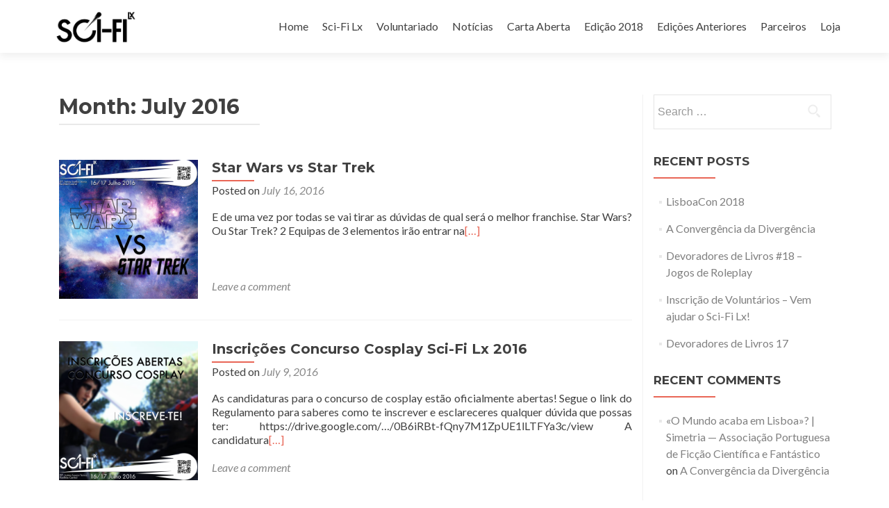

--- FILE ---
content_type: text/html; charset=UTF-8
request_url: https://www.scifilx.pt/2016/07/
body_size: 9488
content:
<!DOCTYPE html>

<html lang="en-US">

<head>

<script id="mcjs">!function(c,h,i,m,p){m=c.createElement(h),p=c.getElementsByTagName(h)[0],m.async=1,m.src=i,p.parentNode.insertBefore(m,p)}(document,"script","https://chimpstatic.com/mcjs-connected/js/users/5960127bfa38aff75c7930fc2/b58b1d4b0a66ea17e1f745cc4.js");</script>
<meta charset="UTF-8">
<meta name="viewport" content="width=device-width, initial-scale=1">
<link rel="profile" href="http://gmpg.org/xfn/11">
<link rel="pingback" href="https://www.scifilx.pt/xmlrpc.php">

<!--[if lt IE 9]>
<script src="https://www.scifilx.pt/wp-content/themes/zerif-lite/js/html5.js"></script>
<link rel="stylesheet" href="https://www.scifilx.pt/wp-content/themes/zerif-lite/css/ie.css" type="text/css">
<![endif]-->

<title>July 2016 &#8211; Sci-Fi Lx</title>
<meta name='robots' content='max-image-preview:large' />
<link rel='dns-prefetch' href='//fonts.googleapis.com' />
<link rel="alternate" type="application/rss+xml" title="Sci-Fi Lx &raquo; Feed" href="https://www.scifilx.pt/feed/" />
<link rel="alternate" type="application/rss+xml" title="Sci-Fi Lx &raquo; Comments Feed" href="https://www.scifilx.pt/comments/feed/" />
<link rel="alternate" type="text/calendar" title="Sci-Fi Lx &raquo; iCal Feed" href="https://www.scifilx.pt/calendario/?ical=1" />
<script type="text/javascript">
/* <![CDATA[ */
window._wpemojiSettings = {"baseUrl":"https:\/\/s.w.org\/images\/core\/emoji\/15.0.3\/72x72\/","ext":".png","svgUrl":"https:\/\/s.w.org\/images\/core\/emoji\/15.0.3\/svg\/","svgExt":".svg","source":{"concatemoji":"https:\/\/www.scifilx.pt\/wp-includes\/js\/wp-emoji-release.min.js?ver=6.6.4"}};
/*! This file is auto-generated */
!function(i,n){var o,s,e;function c(e){try{var t={supportTests:e,timestamp:(new Date).valueOf()};sessionStorage.setItem(o,JSON.stringify(t))}catch(e){}}function p(e,t,n){e.clearRect(0,0,e.canvas.width,e.canvas.height),e.fillText(t,0,0);var t=new Uint32Array(e.getImageData(0,0,e.canvas.width,e.canvas.height).data),r=(e.clearRect(0,0,e.canvas.width,e.canvas.height),e.fillText(n,0,0),new Uint32Array(e.getImageData(0,0,e.canvas.width,e.canvas.height).data));return t.every(function(e,t){return e===r[t]})}function u(e,t,n){switch(t){case"flag":return n(e,"\ud83c\udff3\ufe0f\u200d\u26a7\ufe0f","\ud83c\udff3\ufe0f\u200b\u26a7\ufe0f")?!1:!n(e,"\ud83c\uddfa\ud83c\uddf3","\ud83c\uddfa\u200b\ud83c\uddf3")&&!n(e,"\ud83c\udff4\udb40\udc67\udb40\udc62\udb40\udc65\udb40\udc6e\udb40\udc67\udb40\udc7f","\ud83c\udff4\u200b\udb40\udc67\u200b\udb40\udc62\u200b\udb40\udc65\u200b\udb40\udc6e\u200b\udb40\udc67\u200b\udb40\udc7f");case"emoji":return!n(e,"\ud83d\udc26\u200d\u2b1b","\ud83d\udc26\u200b\u2b1b")}return!1}function f(e,t,n){var r="undefined"!=typeof WorkerGlobalScope&&self instanceof WorkerGlobalScope?new OffscreenCanvas(300,150):i.createElement("canvas"),a=r.getContext("2d",{willReadFrequently:!0}),o=(a.textBaseline="top",a.font="600 32px Arial",{});return e.forEach(function(e){o[e]=t(a,e,n)}),o}function t(e){var t=i.createElement("script");t.src=e,t.defer=!0,i.head.appendChild(t)}"undefined"!=typeof Promise&&(o="wpEmojiSettingsSupports",s=["flag","emoji"],n.supports={everything:!0,everythingExceptFlag:!0},e=new Promise(function(e){i.addEventListener("DOMContentLoaded",e,{once:!0})}),new Promise(function(t){var n=function(){try{var e=JSON.parse(sessionStorage.getItem(o));if("object"==typeof e&&"number"==typeof e.timestamp&&(new Date).valueOf()<e.timestamp+604800&&"object"==typeof e.supportTests)return e.supportTests}catch(e){}return null}();if(!n){if("undefined"!=typeof Worker&&"undefined"!=typeof OffscreenCanvas&&"undefined"!=typeof URL&&URL.createObjectURL&&"undefined"!=typeof Blob)try{var e="postMessage("+f.toString()+"("+[JSON.stringify(s),u.toString(),p.toString()].join(",")+"));",r=new Blob([e],{type:"text/javascript"}),a=new Worker(URL.createObjectURL(r),{name:"wpTestEmojiSupports"});return void(a.onmessage=function(e){c(n=e.data),a.terminate(),t(n)})}catch(e){}c(n=f(s,u,p))}t(n)}).then(function(e){for(var t in e)n.supports[t]=e[t],n.supports.everything=n.supports.everything&&n.supports[t],"flag"!==t&&(n.supports.everythingExceptFlag=n.supports.everythingExceptFlag&&n.supports[t]);n.supports.everythingExceptFlag=n.supports.everythingExceptFlag&&!n.supports.flag,n.DOMReady=!1,n.readyCallback=function(){n.DOMReady=!0}}).then(function(){return e}).then(function(){var e;n.supports.everything||(n.readyCallback(),(e=n.source||{}).concatemoji?t(e.concatemoji):e.wpemoji&&e.twemoji&&(t(e.twemoji),t(e.wpemoji)))}))}((window,document),window._wpemojiSettings);
/* ]]> */
</script>
<style id='wp-emoji-styles-inline-css' type='text/css'>

	img.wp-smiley, img.emoji {
		display: inline !important;
		border: none !important;
		box-shadow: none !important;
		height: 1em !important;
		width: 1em !important;
		margin: 0 0.07em !important;
		vertical-align: -0.1em !important;
		background: none !important;
		padding: 0 !important;
	}
</style>
<link rel='stylesheet' id='wp-block-library-css' href='https://www.scifilx.pt/wp-includes/css/dist/block-library/style.min.css?ver=6.6.4' type='text/css' media='all' />
<style id='classic-theme-styles-inline-css' type='text/css'>
/*! This file is auto-generated */
.wp-block-button__link{color:#fff;background-color:#32373c;border-radius:9999px;box-shadow:none;text-decoration:none;padding:calc(.667em + 2px) calc(1.333em + 2px);font-size:1.125em}.wp-block-file__button{background:#32373c;color:#fff;text-decoration:none}
</style>
<style id='global-styles-inline-css' type='text/css'>
:root{--wp--preset--aspect-ratio--square: 1;--wp--preset--aspect-ratio--4-3: 4/3;--wp--preset--aspect-ratio--3-4: 3/4;--wp--preset--aspect-ratio--3-2: 3/2;--wp--preset--aspect-ratio--2-3: 2/3;--wp--preset--aspect-ratio--16-9: 16/9;--wp--preset--aspect-ratio--9-16: 9/16;--wp--preset--color--black: #000000;--wp--preset--color--cyan-bluish-gray: #abb8c3;--wp--preset--color--white: #ffffff;--wp--preset--color--pale-pink: #f78da7;--wp--preset--color--vivid-red: #cf2e2e;--wp--preset--color--luminous-vivid-orange: #ff6900;--wp--preset--color--luminous-vivid-amber: #fcb900;--wp--preset--color--light-green-cyan: #7bdcb5;--wp--preset--color--vivid-green-cyan: #00d084;--wp--preset--color--pale-cyan-blue: #8ed1fc;--wp--preset--color--vivid-cyan-blue: #0693e3;--wp--preset--color--vivid-purple: #9b51e0;--wp--preset--gradient--vivid-cyan-blue-to-vivid-purple: linear-gradient(135deg,rgba(6,147,227,1) 0%,rgb(155,81,224) 100%);--wp--preset--gradient--light-green-cyan-to-vivid-green-cyan: linear-gradient(135deg,rgb(122,220,180) 0%,rgb(0,208,130) 100%);--wp--preset--gradient--luminous-vivid-amber-to-luminous-vivid-orange: linear-gradient(135deg,rgba(252,185,0,1) 0%,rgba(255,105,0,1) 100%);--wp--preset--gradient--luminous-vivid-orange-to-vivid-red: linear-gradient(135deg,rgba(255,105,0,1) 0%,rgb(207,46,46) 100%);--wp--preset--gradient--very-light-gray-to-cyan-bluish-gray: linear-gradient(135deg,rgb(238,238,238) 0%,rgb(169,184,195) 100%);--wp--preset--gradient--cool-to-warm-spectrum: linear-gradient(135deg,rgb(74,234,220) 0%,rgb(151,120,209) 20%,rgb(207,42,186) 40%,rgb(238,44,130) 60%,rgb(251,105,98) 80%,rgb(254,248,76) 100%);--wp--preset--gradient--blush-light-purple: linear-gradient(135deg,rgb(255,206,236) 0%,rgb(152,150,240) 100%);--wp--preset--gradient--blush-bordeaux: linear-gradient(135deg,rgb(254,205,165) 0%,rgb(254,45,45) 50%,rgb(107,0,62) 100%);--wp--preset--gradient--luminous-dusk: linear-gradient(135deg,rgb(255,203,112) 0%,rgb(199,81,192) 50%,rgb(65,88,208) 100%);--wp--preset--gradient--pale-ocean: linear-gradient(135deg,rgb(255,245,203) 0%,rgb(182,227,212) 50%,rgb(51,167,181) 100%);--wp--preset--gradient--electric-grass: linear-gradient(135deg,rgb(202,248,128) 0%,rgb(113,206,126) 100%);--wp--preset--gradient--midnight: linear-gradient(135deg,rgb(2,3,129) 0%,rgb(40,116,252) 100%);--wp--preset--font-size--small: 13px;--wp--preset--font-size--medium: 20px;--wp--preset--font-size--large: 36px;--wp--preset--font-size--x-large: 42px;--wp--preset--spacing--20: 0.44rem;--wp--preset--spacing--30: 0.67rem;--wp--preset--spacing--40: 1rem;--wp--preset--spacing--50: 1.5rem;--wp--preset--spacing--60: 2.25rem;--wp--preset--spacing--70: 3.38rem;--wp--preset--spacing--80: 5.06rem;--wp--preset--shadow--natural: 6px 6px 9px rgba(0, 0, 0, 0.2);--wp--preset--shadow--deep: 12px 12px 50px rgba(0, 0, 0, 0.4);--wp--preset--shadow--sharp: 6px 6px 0px rgba(0, 0, 0, 0.2);--wp--preset--shadow--outlined: 6px 6px 0px -3px rgba(255, 255, 255, 1), 6px 6px rgba(0, 0, 0, 1);--wp--preset--shadow--crisp: 6px 6px 0px rgba(0, 0, 0, 1);}:where(.is-layout-flex){gap: 0.5em;}:where(.is-layout-grid){gap: 0.5em;}body .is-layout-flex{display: flex;}.is-layout-flex{flex-wrap: wrap;align-items: center;}.is-layout-flex > :is(*, div){margin: 0;}body .is-layout-grid{display: grid;}.is-layout-grid > :is(*, div){margin: 0;}:where(.wp-block-columns.is-layout-flex){gap: 2em;}:where(.wp-block-columns.is-layout-grid){gap: 2em;}:where(.wp-block-post-template.is-layout-flex){gap: 1.25em;}:where(.wp-block-post-template.is-layout-grid){gap: 1.25em;}.has-black-color{color: var(--wp--preset--color--black) !important;}.has-cyan-bluish-gray-color{color: var(--wp--preset--color--cyan-bluish-gray) !important;}.has-white-color{color: var(--wp--preset--color--white) !important;}.has-pale-pink-color{color: var(--wp--preset--color--pale-pink) !important;}.has-vivid-red-color{color: var(--wp--preset--color--vivid-red) !important;}.has-luminous-vivid-orange-color{color: var(--wp--preset--color--luminous-vivid-orange) !important;}.has-luminous-vivid-amber-color{color: var(--wp--preset--color--luminous-vivid-amber) !important;}.has-light-green-cyan-color{color: var(--wp--preset--color--light-green-cyan) !important;}.has-vivid-green-cyan-color{color: var(--wp--preset--color--vivid-green-cyan) !important;}.has-pale-cyan-blue-color{color: var(--wp--preset--color--pale-cyan-blue) !important;}.has-vivid-cyan-blue-color{color: var(--wp--preset--color--vivid-cyan-blue) !important;}.has-vivid-purple-color{color: var(--wp--preset--color--vivid-purple) !important;}.has-black-background-color{background-color: var(--wp--preset--color--black) !important;}.has-cyan-bluish-gray-background-color{background-color: var(--wp--preset--color--cyan-bluish-gray) !important;}.has-white-background-color{background-color: var(--wp--preset--color--white) !important;}.has-pale-pink-background-color{background-color: var(--wp--preset--color--pale-pink) !important;}.has-vivid-red-background-color{background-color: var(--wp--preset--color--vivid-red) !important;}.has-luminous-vivid-orange-background-color{background-color: var(--wp--preset--color--luminous-vivid-orange) !important;}.has-luminous-vivid-amber-background-color{background-color: var(--wp--preset--color--luminous-vivid-amber) !important;}.has-light-green-cyan-background-color{background-color: var(--wp--preset--color--light-green-cyan) !important;}.has-vivid-green-cyan-background-color{background-color: var(--wp--preset--color--vivid-green-cyan) !important;}.has-pale-cyan-blue-background-color{background-color: var(--wp--preset--color--pale-cyan-blue) !important;}.has-vivid-cyan-blue-background-color{background-color: var(--wp--preset--color--vivid-cyan-blue) !important;}.has-vivid-purple-background-color{background-color: var(--wp--preset--color--vivid-purple) !important;}.has-black-border-color{border-color: var(--wp--preset--color--black) !important;}.has-cyan-bluish-gray-border-color{border-color: var(--wp--preset--color--cyan-bluish-gray) !important;}.has-white-border-color{border-color: var(--wp--preset--color--white) !important;}.has-pale-pink-border-color{border-color: var(--wp--preset--color--pale-pink) !important;}.has-vivid-red-border-color{border-color: var(--wp--preset--color--vivid-red) !important;}.has-luminous-vivid-orange-border-color{border-color: var(--wp--preset--color--luminous-vivid-orange) !important;}.has-luminous-vivid-amber-border-color{border-color: var(--wp--preset--color--luminous-vivid-amber) !important;}.has-light-green-cyan-border-color{border-color: var(--wp--preset--color--light-green-cyan) !important;}.has-vivid-green-cyan-border-color{border-color: var(--wp--preset--color--vivid-green-cyan) !important;}.has-pale-cyan-blue-border-color{border-color: var(--wp--preset--color--pale-cyan-blue) !important;}.has-vivid-cyan-blue-border-color{border-color: var(--wp--preset--color--vivid-cyan-blue) !important;}.has-vivid-purple-border-color{border-color: var(--wp--preset--color--vivid-purple) !important;}.has-vivid-cyan-blue-to-vivid-purple-gradient-background{background: var(--wp--preset--gradient--vivid-cyan-blue-to-vivid-purple) !important;}.has-light-green-cyan-to-vivid-green-cyan-gradient-background{background: var(--wp--preset--gradient--light-green-cyan-to-vivid-green-cyan) !important;}.has-luminous-vivid-amber-to-luminous-vivid-orange-gradient-background{background: var(--wp--preset--gradient--luminous-vivid-amber-to-luminous-vivid-orange) !important;}.has-luminous-vivid-orange-to-vivid-red-gradient-background{background: var(--wp--preset--gradient--luminous-vivid-orange-to-vivid-red) !important;}.has-very-light-gray-to-cyan-bluish-gray-gradient-background{background: var(--wp--preset--gradient--very-light-gray-to-cyan-bluish-gray) !important;}.has-cool-to-warm-spectrum-gradient-background{background: var(--wp--preset--gradient--cool-to-warm-spectrum) !important;}.has-blush-light-purple-gradient-background{background: var(--wp--preset--gradient--blush-light-purple) !important;}.has-blush-bordeaux-gradient-background{background: var(--wp--preset--gradient--blush-bordeaux) !important;}.has-luminous-dusk-gradient-background{background: var(--wp--preset--gradient--luminous-dusk) !important;}.has-pale-ocean-gradient-background{background: var(--wp--preset--gradient--pale-ocean) !important;}.has-electric-grass-gradient-background{background: var(--wp--preset--gradient--electric-grass) !important;}.has-midnight-gradient-background{background: var(--wp--preset--gradient--midnight) !important;}.has-small-font-size{font-size: var(--wp--preset--font-size--small) !important;}.has-medium-font-size{font-size: var(--wp--preset--font-size--medium) !important;}.has-large-font-size{font-size: var(--wp--preset--font-size--large) !important;}.has-x-large-font-size{font-size: var(--wp--preset--font-size--x-large) !important;}
:where(.wp-block-post-template.is-layout-flex){gap: 1.25em;}:where(.wp-block-post-template.is-layout-grid){gap: 1.25em;}
:where(.wp-block-columns.is-layout-flex){gap: 2em;}:where(.wp-block-columns.is-layout-grid){gap: 2em;}
:root :where(.wp-block-pullquote){font-size: 1.5em;line-height: 1.6;}
</style>
<link rel='stylesheet' id='zerif_font-css' href='//fonts.googleapis.com/css?family=Lato%3A300%2C400%2C700%2C400italic%7CMontserrat%3A700%7CHomemade+Apple&#038;subset=latin%2Clatin-ext' type='text/css' media='all' />
<link rel='stylesheet' id='zerif_font_all-css' href='//fonts.googleapis.com/css?family=Open+Sans%3A400%2C300%2C300italic%2C400italic%2C600italic%2C600%2C700%2C700italic%2C800%2C800italic&#038;ver=6.6.4' type='text/css' media='all' />
<link rel='stylesheet' id='zerif_bootstrap_style-css' href='https://www.scifilx.pt/wp-content/themes/zerif-lite/css/bootstrap.css?ver=6.6.4' type='text/css' media='all' />
<link rel='stylesheet' id='zerif_fontawesome-css' href='https://www.scifilx.pt/wp-content/themes/zerif-lite/css/font-awesome.min.css?ver=v1' type='text/css' media='all' />
<link rel='stylesheet' id='zerif_style-css' href='https://www.scifilx.pt/wp-content/themes/zerif-lite/style.css?ver=v1' type='text/css' media='all' />
<link rel='stylesheet' id='zerif_responsive_style-css' href='https://www.scifilx.pt/wp-content/themes/zerif-lite/css/responsive.css?ver=v1' type='text/css' media='all' />
<style id='akismet-widget-style-inline-css' type='text/css'>

			.a-stats {
				--akismet-color-mid-green: #357b49;
				--akismet-color-white: #fff;
				--akismet-color-light-grey: #f6f7f7;

				max-width: 350px;
				width: auto;
			}

			.a-stats * {
				all: unset;
				box-sizing: border-box;
			}

			.a-stats strong {
				font-weight: 600;
			}

			.a-stats a.a-stats__link,
			.a-stats a.a-stats__link:visited,
			.a-stats a.a-stats__link:active {
				background: var(--akismet-color-mid-green);
				border: none;
				box-shadow: none;
				border-radius: 8px;
				color: var(--akismet-color-white);
				cursor: pointer;
				display: block;
				font-family: -apple-system, BlinkMacSystemFont, 'Segoe UI', 'Roboto', 'Oxygen-Sans', 'Ubuntu', 'Cantarell', 'Helvetica Neue', sans-serif;
				font-weight: 500;
				padding: 12px;
				text-align: center;
				text-decoration: none;
				transition: all 0.2s ease;
			}

			/* Extra specificity to deal with TwentyTwentyOne focus style */
			.widget .a-stats a.a-stats__link:focus {
				background: var(--akismet-color-mid-green);
				color: var(--akismet-color-white);
				text-decoration: none;
			}

			.a-stats a.a-stats__link:hover {
				filter: brightness(110%);
				box-shadow: 0 4px 12px rgba(0, 0, 0, 0.06), 0 0 2px rgba(0, 0, 0, 0.16);
			}

			.a-stats .count {
				color: var(--akismet-color-white);
				display: block;
				font-size: 1.5em;
				line-height: 1.4;
				padding: 0 13px;
				white-space: nowrap;
			}
		
</style>
<script type="text/javascript" src="https://www.scifilx.pt/wp-includes/js/jquery/jquery.min.js?ver=3.7.1" id="jquery-core-js"></script>
<script type="text/javascript" src="https://www.scifilx.pt/wp-includes/js/jquery/jquery-migrate.min.js?ver=3.4.1" id="jquery-migrate-js"></script>
<link rel="https://api.w.org/" href="https://www.scifilx.pt/wp-json/" /><link rel="EditURI" type="application/rsd+xml" title="RSD" href="https://www.scifilx.pt/xmlrpc.php?rsd" />
<meta name="generator" content="WordPress 6.6.4" />
<style type="text/css" id="simple-css-output">.medium-size-landscape { width: 400px;};.square-default { width: 300px;};</style><meta name="tec-api-version" content="v1"><meta name="tec-api-origin" content="https://www.scifilx.pt"><link rel="alternate" href="https://www.scifilx.pt/wp-json/tribe/events/v1/" /><style type="text/css">.recentcomments a{display:inline !important;padding:0 !important;margin:0 !important;}</style><style type="text/css" id="custom-background-css">
body.custom-background { background-image: url("https://www.scifilx.pt/wp-content/uploads/2018/04/Cartaz2018cropbanner.png"); background-position: center center; background-size: cover; background-repeat: no-repeat; background-attachment: scroll; }
</style>
	<link rel="icon" href="https://www.scifilx.pt/wp-content/uploads/2016/06/cropped-cone-32x32.png" sizes="32x32" />
<link rel="icon" href="https://www.scifilx.pt/wp-content/uploads/2016/06/cropped-cone-192x192.png" sizes="192x192" />
<link rel="apple-touch-icon" href="https://www.scifilx.pt/wp-content/uploads/2016/06/cropped-cone-180x180.png" />
<meta name="msapplication-TileImage" content="https://www.scifilx.pt/wp-content/uploads/2016/06/cropped-cone-270x270.png" />

	
	
</head>
	
	
	


	<body class="date tribe-no-js page-template-zerif-lite group-blog" >



<div id="mobilebgfix">
	<div class="mobile-bg-fix-img-wrap">
		<div class="mobile-bg-fix-img"></div>
	</div>
	<div class="mobile-bg-fix-whole-site">


<header id="home" class="header" itemscope="itemscope" itemtype="http://schema.org/WPHeader">

	<div id="main-nav" class="navbar navbar-inverse bs-docs-nav" role="banner">

		<div class="container">

			<div class="navbar-header responsive-logo">

				<button class="navbar-toggle collapsed" type="button" data-toggle="collapse" data-target=".bs-navbar-collapse">

				<span class="sr-only">Toggle navigation</span>

				<span class="icon-bar"></span>

				<span class="icon-bar"></span>

				<span class="icon-bar"></span>

				</button>

				<a href="https://www.scifilx.pt/" class="navbar-brand"><img src="https://www.scifilx.pt/wp-content/uploads/2016/06/Logo.png" alt="Sci-Fi Lx"></a>
			</div>

				<nav class="navbar-collapse bs-navbar-collapse collapse" id="site-navigation" itemscope itemtype="http://schema.org/SiteNavigationElement">
		<a class="screen-reader-text skip-link" href="#content">Skip to content</a>
		<ul id="menu-sci-fi-lx" class="nav navbar-nav navbar-right responsive-nav main-nav-list"><li id="menu-item-64" class="menu-item menu-item-type-custom menu-item-object-custom menu-item-home menu-item-64"><a href="https://www.scifilx.pt/">Home</a></li>
<li id="menu-item-62" class="menu-item menu-item-type-custom menu-item-object-custom menu-item-has-children menu-item-62"><a>Sci-Fi Lx</a>
<ul class="sub-menu">
	<li id="menu-item-72" class="menu-item menu-item-type-post_type menu-item-object-page menu-item-72"><a href="https://www.scifilx.pt/sobre-nos/">Sobre Nós</a></li>
	<li id="menu-item-25" class="menu-item menu-item-type-post_type menu-item-object-page menu-item-25"><a href="https://www.scifilx.pt/iniciativas/">Iniciativas e Colaborações</a></li>
	<li id="menu-item-99" class="menu-item menu-item-type-post_type menu-item-object-page menu-item-99"><a href="https://www.scifilx.pt/historico/">Histórico</a></li>
	<li id="menu-item-26" class="menu-item menu-item-type-post_type menu-item-object-page menu-item-26"><a href="https://www.scifilx.pt/equipa-e-contactos/">Equipa e Contactos</a></li>
</ul>
</li>
<li id="menu-item-1261" class="menu-item menu-item-type-post_type menu-item-object-post menu-item-1261"><a href="https://www.scifilx.pt/2018/04/24/inscricao-de-voluntarios-vem-ajudar-o-sci-fi-lx/">Voluntariado</a></li>
<li id="menu-item-152" class="menu-item menu-item-type-post_type menu-item-object-page menu-item-152"><a href="https://www.scifilx.pt/noticias/">Notícias</a></li>
<li id="menu-item-638" class="menu-item menu-item-type-post_type menu-item-object-page menu-item-638"><a href="https://www.scifilx.pt/carta-aberta/">Carta Aberta</a></li>
<li id="menu-item-1142" class="menu-item menu-item-type-post_type menu-item-object-page menu-item-has-children menu-item-1142"><a href="https://www.scifilx.pt/scifilx2018/">Edição 2018</a>
<ul class="sub-menu">
	<li id="menu-item-1447" class="menu-item menu-item-type-post_type menu-item-object-page menu-item-1447"><a href="https://www.scifilx.pt/scifilx2018-programa-geral/">Programa Geral 2018</a></li>
	<li id="menu-item-1435" class="menu-item menu-item-type-post_type menu-item-object-page menu-item-1435"><a href="https://www.scifilx.pt/scifilx2018-competicoes/">Competições 2018</a></li>
	<li id="menu-item-1437" class="menu-item menu-item-type-post_type menu-item-object-page menu-item-1437"><a href="https://www.scifilx.pt/scifilx2018-actividades/">Actividades 2018</a></li>
	<li id="menu-item-1705" class="menu-item menu-item-type-post_type menu-item-object-page menu-item-1705"><a href="https://www.scifilx.pt/scifilx2018-infanto-juvenil/">Infanto-Juvenil 2018</a></li>
	<li id="menu-item-1439" class="menu-item menu-item-type-post_type menu-item-object-page menu-item-1439"><a href="https://www.scifilx.pt/scifilx2018-exposicoes/">Exposições 2018</a></li>
	<li id="menu-item-1445" class="menu-item menu-item-type-post_type menu-item-object-page menu-item-1445"><a href="https://www.scifilx.pt/scifilx2018-jogos/">Jogos 2018</a></li>
	<li id="menu-item-1443" class="menu-item menu-item-type-post_type menu-item-object-page menu-item-1443"><a href="https://www.scifilx.pt/scifilx2018-palestras/">Palestras 2018</a></li>
	<li id="menu-item-1823" class="menu-item menu-item-type-post_type menu-item-object-page menu-item-1823"><a href="https://www.scifilx.pt/scifilx2018-literatura/">Literatura 2018</a></li>
	<li id="menu-item-1449" class="menu-item menu-item-type-post_type menu-item-object-page menu-item-1449"><a href="https://www.scifilx.pt/scifilx2018-workshops/">Workshops 2018</a></li>
	<li id="menu-item-1882" class="menu-item menu-item-type-post_type menu-item-object-page menu-item-1882"><a href="https://www.scifilx.pt/scifilx2018-parceiros/">Parceiros 2018</a></li>
	<li id="menu-item-1441" class="menu-item menu-item-type-post_type menu-item-object-page menu-item-1441"><a href="https://www.scifilx.pt/scifilx2018-informacoes-uteis/">Informações Úteis</a></li>
</ul>
</li>
<li id="menu-item-625" class="menu-item menu-item-type-custom menu-item-object-custom menu-item-has-children menu-item-625"><a>Edições Anteriores</a>
<ul class="sub-menu">
	<li id="menu-item-63" class="menu-item menu-item-type-custom menu-item-object-custom menu-item-has-children menu-item-63"><a>Edição 2016</a>
	<ul class="sub-menu">
		<li id="menu-item-27" class="menu-item menu-item-type-post_type menu-item-object-page menu-item-27"><a href="https://www.scifilx.pt/edicao2016-apresentacao/">Apresentação</a></li>
		<li id="menu-item-71" class="menu-item menu-item-type-post_type menu-item-object-page menu-item-71"><a href="https://www.scifilx.pt/edicao2016-programa-geral/">Programa geral</a></li>
		<li id="menu-item-105" class="menu-item menu-item-type-post_type menu-item-object-page menu-item-105"><a href="https://www.scifilx.pt/convidados/">Convidados</a></li>
		<li id="menu-item-101" class="menu-item menu-item-type-post_type menu-item-object-page menu-item-101"><a href="https://www.scifilx.pt/edicao2016-workshops/">Workshops</a></li>
		<li id="menu-item-102" class="menu-item menu-item-type-post_type menu-item-object-page menu-item-102"><a href="https://www.scifilx.pt/edicao2016-competicoes/">Competições</a></li>
		<li id="menu-item-406" class="menu-item menu-item-type-post_type menu-item-object-page menu-item-406"><a href="https://www.scifilx.pt/edicao2016-cosplay/">Cosplay</a></li>
		<li id="menu-item-103" class="menu-item menu-item-type-post_type menu-item-object-page menu-item-103"><a href="https://www.scifilx.pt/edicao2016-jogos/">Jogos</a></li>
		<li id="menu-item-66" class="menu-item menu-item-type-post_type menu-item-object-page menu-item-66"><a href="https://www.scifilx.pt/cinema/">Cinema</a></li>
		<li id="menu-item-70" class="menu-item menu-item-type-post_type menu-item-object-page menu-item-70"><a href="https://www.scifilx.pt/edicao2016-palestras/">Palestras</a></li>
		<li id="menu-item-182" class="menu-item menu-item-type-post_type menu-item-object-page menu-item-182"><a href="https://www.scifilx.pt/edicao2016-exposicoes/">Exposições</a></li>
		<li id="menu-item-104" class="menu-item menu-item-type-post_type menu-item-object-page menu-item-104"><a href="https://www.scifilx.pt/espaco-comercial/">Espaço Comercial</a></li>
		<li id="menu-item-68" class="menu-item menu-item-type-post_type menu-item-object-page menu-item-68"><a href="https://www.scifilx.pt/edicao2016-informacoes-uteis/">Informações Úteis</a></li>
		<li id="menu-item-82" class="menu-item menu-item-type-post_type menu-item-object-page menu-item-82"><a href="https://www.scifilx.pt/edicao2016-parceiros/">Parceiros</a></li>
	</ul>
</li>
	<li id="menu-item-628" class="menu-item menu-item-type-custom menu-item-object-custom menu-item-has-children menu-item-628"><a>Edição 2017</a>
	<ul class="sub-menu">
		<li id="menu-item-741" class="menu-item menu-item-type-post_type menu-item-object-page menu-item-741"><a href="https://www.scifilx.pt/scifilx2017-programa-geral/">Programa Geral</a></li>
		<li id="menu-item-794" class="menu-item menu-item-type-post_type menu-item-object-page menu-item-794"><a href="https://www.scifilx.pt/scifilx2017-workshops/">Workshops</a></li>
		<li id="menu-item-740" class="menu-item menu-item-type-post_type menu-item-object-page menu-item-740"><a href="https://www.scifilx.pt/scifilx2017-competicoes/">Competições</a></li>
		<li id="menu-item-803" class="menu-item menu-item-type-post_type menu-item-object-page menu-item-803"><a href="https://www.scifilx.pt/scifilx2017-cosplay/">Cosplay</a></li>
		<li id="menu-item-739" class="menu-item menu-item-type-post_type menu-item-object-page menu-item-739"><a href="https://www.scifilx.pt/scifilx2017-jogos/">Jogos</a></li>
		<li id="menu-item-738" class="menu-item menu-item-type-post_type menu-item-object-page menu-item-738"><a href="https://www.scifilx.pt/scifilx2017-palestras/">Palestras</a></li>
		<li id="menu-item-737" class="menu-item menu-item-type-post_type menu-item-object-page menu-item-737"><a href="https://www.scifilx.pt/scifilx2017-exposicoes/">Exposições</a></li>
		<li id="menu-item-797" class="menu-item menu-item-type-post_type menu-item-object-page menu-item-797"><a href="https://www.scifilx.pt/scifilx2017-informacoes-uteis/">Informações Úteis</a></li>
		<li id="menu-item-1833" class="menu-item menu-item-type-post_type menu-item-object-page menu-item-1833"><a href="https://www.scifilx.pt/scifilx2017-parceiros/">Parceiros</a></li>
	</ul>
</li>
</ul>
</li>
<li id="menu-item-696" class="menu-item menu-item-type-post_type menu-item-object-page menu-item-696"><a href="https://www.scifilx.pt/parceiros/">Parceiros</a></li>
<li id="menu-item-613" class="menu-item menu-item-type-post_type menu-item-object-page menu-item-613"><a href="https://www.scifilx.pt/loja/">Loja</a></li>
</ul>	</nav>
	
		</div>

	</div>
	<!-- / END TOP BAR --><div class="clear"></div></header> <!-- / END HOME SECTION  --><div id="content" class="site-content"><div class="container">		<div class="content-left-wrap col-md-9">				<div id="primary" class="content-area">			<main id="main" class="site-main">							<header class="page-header">						<h1 class="page-title">

		Month: <span>July 2016</span>
	</h1>
					</header><!-- .page-header -->				<article id="post-548" class="post-548 post type-post status-publish format-standard has-post-thumbnail hentry category-noticias" itemtype="http://schema.org/BlogPosting" itemtype="http://schema.org/BlogPosting">

	
		
		<div class="post-img-wrap">

			 	<a href="https://www.scifilx.pt/2016/07/16/star-wars-vs-star-trek/" title="Star Wars vs Star Trek" >

				<img width="250" height="250" src="https://www.scifilx.pt/wp-content/uploads/2016/07/starvsstar-250x250.png" class="attachment-post-thumbnail size-post-thumbnail wp-post-image" alt="" decoding="async" fetchpriority="high" srcset="https://www.scifilx.pt/wp-content/uploads/2016/07/starvsstar-250x250.png 250w, https://www.scifilx.pt/wp-content/uploads/2016/07/starvsstar-150x150.png 150w, https://www.scifilx.pt/wp-content/uploads/2016/07/starvsstar-300x300.png 300w, https://www.scifilx.pt/wp-content/uploads/2016/07/starvsstar-768x768.png 768w, https://www.scifilx.pt/wp-content/uploads/2016/07/starvsstar-1024x1024.png 1024w, https://www.scifilx.pt/wp-content/uploads/2016/07/starvsstar-174x174.png 174w, https://www.scifilx.pt/wp-content/uploads/2016/07/starvsstar.png 1280w" sizes="(max-width: 250px) 100vw, 250px" />
				</a>

		</div>

		<div class="listpost-content-wrap">

		
	
	<div class="list-post-top">

	<header class="entry-header">

		<h1 class="entry-title"><a href="https://www.scifilx.pt/2016/07/16/star-wars-vs-star-trek/" rel="bookmark">Star Wars vs Star Trek</a></h1>

		
		<div class="entry-meta">

			<span class="posted-on">Posted on <a href="https://www.scifilx.pt/2016/07/16/star-wars-vs-star-trek/" rel="bookmark"><time class="entry-date published" datetime="2016-07-16T02:07:51+00:00">July 16, 2016</time></a></span><span class="byline"> by <span class="author vcard"><a class="url fn n" href="https://www.scifilx.pt/author/andre/">andre</a></span></span>
		</div><!-- .entry-meta -->

		
	</header><!-- .entry-header -->

	
	<div class="entry-content">

		<p>E de uma vez por todas se vai tirar as dúvidas de qual será o melhor franchise. Star Wars? Ou Star Trek? 2 Equipas de 3 elementos irão entrar na<a href="https://www.scifilx.pt/2016/07/16/star-wars-vs-star-trek/">[&#8230;]</a></p>

	<footer class="entry-footer">

		
			
			
		
		
		<span class="comments-link"><a href="https://www.scifilx.pt/2016/07/16/star-wars-vs-star-trek/#respond">Leave a comment</a></span>

		
		
	</footer><!-- .entry-footer -->

	</div><!-- .entry-content --><!-- .entry-summary -->

	</div><!-- .list-post-top -->

</div><!-- .listpost-content-wrap -->

</article><!-- #post-## --><article id="post-399" class="post-399 post type-post status-publish format-standard has-post-thumbnail hentry category-noticias" itemtype="http://schema.org/BlogPosting" itemtype="http://schema.org/BlogPosting">

	
		
		<div class="post-img-wrap">

			 	<a href="https://www.scifilx.pt/2016/07/09/inscricoes-concurso-cosplay-sci-fi-lx-2016/" title="Inscrições Concurso Cosplay Sci-Fi Lx 2016" >

				<img width="250" height="250" src="https://www.scifilx.pt/wp-content/uploads/2016/07/cosplay-250x250.png" class="attachment-post-thumbnail size-post-thumbnail wp-post-image" alt="" decoding="async" srcset="https://www.scifilx.pt/wp-content/uploads/2016/07/cosplay-250x250.png 250w, https://www.scifilx.pt/wp-content/uploads/2016/07/cosplay-150x150.png 150w, https://www.scifilx.pt/wp-content/uploads/2016/07/cosplay-300x300.png 300w, https://www.scifilx.pt/wp-content/uploads/2016/07/cosplay-768x768.png 768w, https://www.scifilx.pt/wp-content/uploads/2016/07/cosplay-1024x1024.png 1024w, https://www.scifilx.pt/wp-content/uploads/2016/07/cosplay-174x174.png 174w, https://www.scifilx.pt/wp-content/uploads/2016/07/cosplay.png 1280w" sizes="(max-width: 250px) 100vw, 250px" />
				</a>

		</div>

		<div class="listpost-content-wrap">

		
	
	<div class="list-post-top">

	<header class="entry-header">

		<h1 class="entry-title"><a href="https://www.scifilx.pt/2016/07/09/inscricoes-concurso-cosplay-sci-fi-lx-2016/" rel="bookmark">Inscrições Concurso Cosplay Sci-Fi Lx 2016</a></h1>

		
		<div class="entry-meta">

			<span class="posted-on">Posted on <a href="https://www.scifilx.pt/2016/07/09/inscricoes-concurso-cosplay-sci-fi-lx-2016/" rel="bookmark"><time class="entry-date published" datetime="2016-07-09T20:17:18+00:00">July 9, 2016</time></a></span><span class="byline"> by <span class="author vcard"><a class="url fn n" href="https://www.scifilx.pt/author/andre/">andre</a></span></span>
		</div><!-- .entry-meta -->

		
	</header><!-- .entry-header -->

	
	<div class="entry-content">

		<p>As candidaturas para o concurso de cosplay estão oficialmente abertas! Segue o link do Regulamento para saberes como te inscrever e esclareceres qualquer dúvida que possas ter: https://drive.google.com/…/0B6iRBt-fQny7M1ZpUE1lLTFYa3c/view A candidatura<a href="https://www.scifilx.pt/2016/07/09/inscricoes-concurso-cosplay-sci-fi-lx-2016/">[&#8230;]</a></p>

	<footer class="entry-footer">

		
			
			
		
		
		<span class="comments-link"><a href="https://www.scifilx.pt/2016/07/09/inscricoes-concurso-cosplay-sci-fi-lx-2016/#respond">Leave a comment</a></span>

		
		
	</footer><!-- .entry-footer -->

	</div><!-- .entry-content --><!-- .entry-summary -->

	</div><!-- .list-post-top -->

</div><!-- .listpost-content-wrap -->

</article><!-- #post-## --><article id="post-238" class="post-238 post type-post status-publish format-standard has-post-thumbnail hentry category-noticias" itemtype="http://schema.org/BlogPosting" itemtype="http://schema.org/BlogPosting">

	
		
		<div class="post-img-wrap">

			 	<a href="https://www.scifilx.pt/2016/07/02/inscricao-voluntariado-sci-fi-lx-2016/" title="Inscrição Voluntariado Sci-Fi Lx 2016" >

				<img width="250" height="250" src="https://www.scifilx.pt/wp-content/uploads/2016/07/13588774_10201950503841990_1951595551_o-250x250.jpg" class="attachment-post-thumbnail size-post-thumbnail wp-post-image" alt="" decoding="async" srcset="https://www.scifilx.pt/wp-content/uploads/2016/07/13588774_10201950503841990_1951595551_o-250x250.jpg 250w, https://www.scifilx.pt/wp-content/uploads/2016/07/13588774_10201950503841990_1951595551_o-150x150.jpg 150w, https://www.scifilx.pt/wp-content/uploads/2016/07/13588774_10201950503841990_1951595551_o-300x300.jpg 300w, https://www.scifilx.pt/wp-content/uploads/2016/07/13588774_10201950503841990_1951595551_o-768x768.jpg 768w, https://www.scifilx.pt/wp-content/uploads/2016/07/13588774_10201950503841990_1951595551_o-1024x1024.jpg 1024w, https://www.scifilx.pt/wp-content/uploads/2016/07/13588774_10201950503841990_1951595551_o-174x174.jpg 174w, https://www.scifilx.pt/wp-content/uploads/2016/07/13588774_10201950503841990_1951595551_o.jpg 1280w" sizes="(max-width: 250px) 100vw, 250px" />
				</a>

		</div>

		<div class="listpost-content-wrap">

		
	
	<div class="list-post-top">

	<header class="entry-header">

		<h1 class="entry-title"><a href="https://www.scifilx.pt/2016/07/02/inscricao-voluntariado-sci-fi-lx-2016/" rel="bookmark">Inscrição Voluntariado Sci-Fi Lx 2016</a></h1>

		
		<div class="entry-meta">

			<span class="posted-on">Posted on <a href="https://www.scifilx.pt/2016/07/02/inscricao-voluntariado-sci-fi-lx-2016/" rel="bookmark"><time class="entry-date published" datetime="2016-07-02T04:35:00+00:00">July 2, 2016</time><time class="updated" datetime="2016-07-02T04:44:44+00:00">July 2, 2016</time></a></span><span class="byline"> by <span class="author vcard"><a class="url fn n" href="https://www.scifilx.pt/author/andre/">andre</a></span></span>
		</div><!-- .entry-meta -->

		
	</header><!-- .entry-header -->

	
	<div class="entry-content">

		<p>&nbsp; As candidaturas para a área de voluntariado estão oficialmente abertas, precisamos da tua ajuda para tornar esta visão realidade! Inscreve-te para a posição de voluntário no Sci-Fi Lx preenchendo<a href="https://www.scifilx.pt/2016/07/02/inscricao-voluntariado-sci-fi-lx-2016/">[&#8230;]</a></p>

	<footer class="entry-footer">

		
			
			
		
		
		<span class="comments-link"><a href="https://www.scifilx.pt/2016/07/02/inscricao-voluntariado-sci-fi-lx-2016/#respond">Leave a comment</a></span>

		
		
	</footer><!-- .entry-footer -->

	</div><!-- .entry-content --><!-- .entry-summary -->

	</div><!-- .list-post-top -->

</div><!-- .listpost-content-wrap -->

</article><!-- #post-## --><div class="clear"></div>
	<nav class="navigation paging-navigation">

		<h2 class="screen-reader-text">Posts navigation</h2>

		<div class="nav-links">

			
			
		</div><!-- .nav-links -->

	</nav><!-- .navigation -->

				</main><!-- #main -->		</div><!-- #primary -->			</div><!-- .content-left-wrap -->			<div class="sidebar-wrap col-md-3 content-left-wrap">
			<div id="secondary" class="widget-area" role="complementary">				<aside id="search-2" class="widget widget_search"><form role="search" method="get" class="search-form" action="https://www.scifilx.pt/">
				<label>
					<span class="screen-reader-text">Search for:</span>
					<input type="search" class="search-field" placeholder="Search &hellip;" value="" name="s" />
				</label>
				<input type="submit" class="search-submit" value="Search" />
			</form></aside>
		<aside id="recent-posts-2" class="widget widget_recent_entries">
		<h2 class="widget-title">Recent Posts</h2>
		<ul>
											<li>
					<a href="https://www.scifilx.pt/2018/06/28/lisboacon-2018/">LisboaCon 2018</a>
									</li>
											<li>
					<a href="https://www.scifilx.pt/2018/05/20/a-convergencia-da-divergencia/">A Convergência da Divergência</a>
									</li>
											<li>
					<a href="https://www.scifilx.pt/2018/05/04/devoradores-de-livros-18-jogos-de-roleplay/">Devoradores de Livros #18 &#8211; Jogos de Roleplay</a>
									</li>
											<li>
					<a href="https://www.scifilx.pt/2018/04/24/inscricao-de-voluntarios-vem-ajudar-o-sci-fi-lx/">Inscrição de Voluntários &#8211; Vem ajudar o Sci-Fi Lx!</a>
									</li>
											<li>
					<a href="https://www.scifilx.pt/2018/04/13/devoradores-de-livros-17/">Devoradores de Livros 17</a>
									</li>
					</ul>

		</aside><aside id="recent-comments-2" class="widget widget_recent_comments"><h2 class="widget-title">Recent Comments</h2><ul id="recentcomments"><li class="recentcomments"><span class="comment-author-link"><a href="https://blog.simetria.org/o-mundo-acaba-em-lisboa/" class="url" rel="ugc external nofollow">«O Mundo acaba em Lisboa»? | Simetria — Associação Portuguesa de Ficção Científica e Fantástico</a></span> on <a href="https://www.scifilx.pt/2018/05/20/a-convergencia-da-divergencia/#comment-3042">A Convergência da Divergência</a></li></ul></aside><aside id="archives-2" class="widget widget_archive"><h2 class="widget-title">Archives</h2>
			<ul>
					<li><a href='https://www.scifilx.pt/2018/06/'>June 2018</a></li>
	<li><a href='https://www.scifilx.pt/2018/05/'>May 2018</a></li>
	<li><a href='https://www.scifilx.pt/2018/04/'>April 2018</a></li>
	<li><a href='https://www.scifilx.pt/2018/03/'>March 2018</a></li>
	<li><a href='https://www.scifilx.pt/2018/02/'>February 2018</a></li>
	<li><a href='https://www.scifilx.pt/2017/12/'>December 2017</a></li>
	<li><a href='https://www.scifilx.pt/2017/10/'>October 2017</a></li>
	<li><a href='https://www.scifilx.pt/2017/09/'>September 2017</a></li>
	<li><a href='https://www.scifilx.pt/2017/06/'>June 2017</a></li>
	<li><a href='https://www.scifilx.pt/2017/05/'>May 2017</a></li>
	<li><a href='https://www.scifilx.pt/2017/04/'>April 2017</a></li>
	<li><a href='https://www.scifilx.pt/2016/10/'>October 2016</a></li>
	<li><a href='https://www.scifilx.pt/2016/07/' aria-current="page">July 2016</a></li>
	<li><a href='https://www.scifilx.pt/2016/06/'>June 2016</a></li>
			</ul>

			</aside><aside id="categories-2" class="widget widget_categories"><h2 class="widget-title">Categories</h2>
			<ul>
					<li class="cat-item cat-item-1"><a href="https://www.scifilx.pt/category/noticias/">Notícias</a>
</li>
			</ul>

			</aside><aside id="meta-2" class="widget widget_meta"><h2 class="widget-title">Meta</h2>
		<ul>
						<li><a href="https://www.scifilx.pt/wp-login.php">Log in</a></li>
			<li><a href="https://www.scifilx.pt/feed/">Entries feed</a></li>
			<li><a href="https://www.scifilx.pt/comments/feed/">Comments feed</a></li>

			<li><a href="https://wordpress.org/">WordPress.org</a></li>
		</ul>

		</aside>			</div><!-- #secondary -->		</div><!-- .sidebar-wrap -->
	</div><!-- .container -->
</div><!-- .site-content -->


<footer id="footer" itemscope="itemscope" itemtype="http://schema.org/WPFooter">

	
	<div class="container">

		
		<div class="col-md-4 company-details"><div class="icon-top red-text"><img src="https://www.scifilx.pt/wp-content/themes/zerif-lite/images/map25-redish.png" alt="" /></div><div class="zerif-footer-address">Av. Rovisco Pais 1, 1049-001 Lisboa</div></div><div class="col-md-4 company-details"><div class="icon-top green-text"><img src="https://www.scifilx.pt/wp-content/themes/zerif-lite/images/envelope4-green.png" alt="" /></div><div class="zerif-footer-email"><a href="mailto:geral@scifilx.com">geral@scifilx.com</a></div></div><div class="col-md-4 copyright"><ul class="social"><li><a target="_blank" href="http://www.facebook.com/scifilx"><i class="fa fa-facebook"></i></a></li><li><a target="_blank" href="https://www.instagram.com/scifilx/"><i class="fa fa-instagram"></i></a></li></ul><p id="zerif-copyright">Sci-Fi Lx </p><div class="zerif-copyright-box"><a class="zerif-copyright" href="http://themeisle.com/themes/zerif-lite/" target="_blank" rel="nofollow">Zerif Lite </a>powered by<a class="zerif-copyright" href="http://wordpress.org/" target="_blank" rel="nofollow"> WordPress</a></div></div>			</div> <!-- / END CONTAINER -->

</footer> <!-- / END FOOOTER  -->


	</div><!-- mobile-bg-fix-whole-site -->
</div><!-- .mobile-bg-fix-wrap -->


		<script>
		( function ( body ) {
			'use strict';
			body.className = body.className.replace( /\btribe-no-js\b/, 'tribe-js' );
		} )( document.body );
		</script>
		<script> /* <![CDATA[ */var tribe_l10n_datatables = {"aria":{"sort_ascending":": activate to sort column ascending","sort_descending":": activate to sort column descending"},"length_menu":"Show _MENU_ entries","empty_table":"No data available in table","info":"Showing _START_ to _END_ of _TOTAL_ entries","info_empty":"Showing 0 to 0 of 0 entries","info_filtered":"(filtered from _MAX_ total entries)","zero_records":"No matching records found","search":"Search:","all_selected_text":"All items on this page were selected. ","select_all_link":"Select all pages","clear_selection":"Clear Selection.","pagination":{"all":"All","next":"Next","previous":"Previous"},"select":{"rows":{"0":"","_":": Selected %d rows","1":": Selected 1 row"}},"datepicker":{"dayNames":["Sunday","Monday","Tuesday","Wednesday","Thursday","Friday","Saturday"],"dayNamesShort":["Sun","Mon","Tue","Wed","Thu","Fri","Sat"],"dayNamesMin":["S","M","T","W","T","F","S"],"monthNames":["January","February","March","April","May","June","July","August","September","October","November","December"],"monthNamesShort":["January","February","March","April","May","June","July","August","September","October","November","December"],"monthNamesMin":["Jan","Feb","Mar","Apr","May","Jun","Jul","Aug","Sep","Oct","Nov","Dec"],"nextText":"Next","prevText":"Prev","currentText":"Today","closeText":"Done","today":"Today","clear":"Clear"}};/* ]]> */ </script><script type="text/javascript" id="pirate-forms-custom-spam-js-extra">
/* <![CDATA[ */
var pf = {"spam":{"label":"I'm human!","value":"3bd131cb91"}};
/* ]]> */
</script>
<script type="text/javascript" src="https://www.scifilx.pt/wp-content/plugins/pirate-forms/public/js/custom-spam.js?ver=2.4.4" id="pirate-forms-custom-spam-js"></script>
<script type="text/javascript" src="https://www.scifilx.pt/wp-content/themes/zerif-lite/js/bootstrap.min.js?ver=20120206" id="zerif_bootstrap_script-js"></script>
<script type="text/javascript" src="https://www.scifilx.pt/wp-content/themes/zerif-lite/js/jquery.knob.js?ver=20120206" id="zerif_knob_nav-js"></script>
<script type="text/javascript" src="https://www.scifilx.pt/wp-content/themes/zerif-lite/js/smoothscroll.js?ver=20120206" id="zerif_smoothscroll-js"></script>
<script type="text/javascript" src="https://www.scifilx.pt/wp-content/themes/zerif-lite/js/scrollReveal.js?ver=20120206" id="zerif_scrollReveal_script-js"></script>
<script type="text/javascript" src="https://www.scifilx.pt/wp-content/themes/zerif-lite/js/zerif.js?ver=20120206" id="zerif_script-js"></script>


</body>

</html>